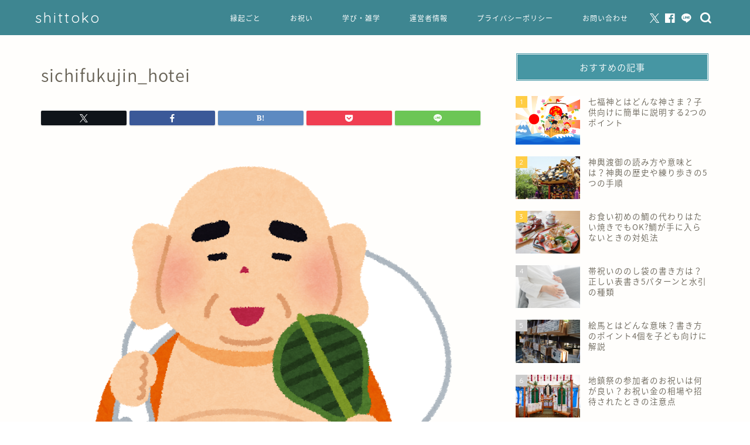

--- FILE ---
content_type: text/html; charset=UTF-8
request_url: https://shittoko.com/archives/622/sichifukujin_hotei
body_size: 15251
content:
<!DOCTYPE html><html lang="ja"><head prefix="og: http://ogp.me/ns# fb: http://ogp.me/ns/fb# article: http://ogp.me/ns/article#"><meta charset="utf-8"><meta http-equiv="X-UA-Compatible" content="IE=edge"><meta name="viewport" content="width=device-width, initial-scale=1"><meta property="og:type" content="blog"><meta property="og:title" content="sichifukujin_hotei｜shittoko"><meta property="og:url" content="https://shittoko.com/archives/622/sichifukujin_hotei"><meta property="og:description" content=""><meta property="og:image" content="https://shittoko.com/wp-content/themes/jin/img/noimg320.png"><meta property="og:site_name" content="shittoko"><meta property="fb:admins" content=""><meta name="twitter:card" content="summary"><meta name="description" itemprop="description" content="" ><link rel="canonical" href="https://shittoko.com/archives/622/sichifukujin_hotei"><link media="all" href="https://shittoko.com/wp-content/cache/autoptimize/css/autoptimize_3e7796f71d3459179f9fa66429614e9b.css" rel="stylesheet"><title>sichifukujin_hotei｜shittoko</title><meta name='robots' content='max-image-preview:large' /><style>img:is([sizes="auto" i], [sizes^="auto," i]) { contain-intrinsic-size: 3000px 1500px }</style><link rel='dns-prefetch' href='//cdnjs.cloudflare.com' /><link rel='dns-prefetch' href='//use.fontawesome.com' /><link rel='dns-prefetch' href='//www.googletagmanager.com' /><link rel="alternate" type="application/rss+xml" title="shittoko &raquo; フィード" href="https://shittoko.com/feed" /><link rel="alternate" type="application/rss+xml" title="shittoko &raquo; コメントフィード" href="https://shittoko.com/comments/feed" /><style id='classic-theme-styles-inline-css' type='text/css'>/*! This file is auto-generated */
.wp-block-button__link{color:#fff;background-color:#32373c;border-radius:9999px;box-shadow:none;text-decoration:none;padding:calc(.667em + 2px) calc(1.333em + 2px);font-size:1.125em}.wp-block-file__button{background:#32373c;color:#fff;text-decoration:none}</style><style id='global-styles-inline-css' type='text/css'>:root{--wp--preset--aspect-ratio--square: 1;--wp--preset--aspect-ratio--4-3: 4/3;--wp--preset--aspect-ratio--3-4: 3/4;--wp--preset--aspect-ratio--3-2: 3/2;--wp--preset--aspect-ratio--2-3: 2/3;--wp--preset--aspect-ratio--16-9: 16/9;--wp--preset--aspect-ratio--9-16: 9/16;--wp--preset--color--black: #000000;--wp--preset--color--cyan-bluish-gray: #abb8c3;--wp--preset--color--white: #ffffff;--wp--preset--color--pale-pink: #f78da7;--wp--preset--color--vivid-red: #cf2e2e;--wp--preset--color--luminous-vivid-orange: #ff6900;--wp--preset--color--luminous-vivid-amber: #fcb900;--wp--preset--color--light-green-cyan: #7bdcb5;--wp--preset--color--vivid-green-cyan: #00d084;--wp--preset--color--pale-cyan-blue: #8ed1fc;--wp--preset--color--vivid-cyan-blue: #0693e3;--wp--preset--color--vivid-purple: #9b51e0;--wp--preset--gradient--vivid-cyan-blue-to-vivid-purple: linear-gradient(135deg,rgba(6,147,227,1) 0%,rgb(155,81,224) 100%);--wp--preset--gradient--light-green-cyan-to-vivid-green-cyan: linear-gradient(135deg,rgb(122,220,180) 0%,rgb(0,208,130) 100%);--wp--preset--gradient--luminous-vivid-amber-to-luminous-vivid-orange: linear-gradient(135deg,rgba(252,185,0,1) 0%,rgba(255,105,0,1) 100%);--wp--preset--gradient--luminous-vivid-orange-to-vivid-red: linear-gradient(135deg,rgba(255,105,0,1) 0%,rgb(207,46,46) 100%);--wp--preset--gradient--very-light-gray-to-cyan-bluish-gray: linear-gradient(135deg,rgb(238,238,238) 0%,rgb(169,184,195) 100%);--wp--preset--gradient--cool-to-warm-spectrum: linear-gradient(135deg,rgb(74,234,220) 0%,rgb(151,120,209) 20%,rgb(207,42,186) 40%,rgb(238,44,130) 60%,rgb(251,105,98) 80%,rgb(254,248,76) 100%);--wp--preset--gradient--blush-light-purple: linear-gradient(135deg,rgb(255,206,236) 0%,rgb(152,150,240) 100%);--wp--preset--gradient--blush-bordeaux: linear-gradient(135deg,rgb(254,205,165) 0%,rgb(254,45,45) 50%,rgb(107,0,62) 100%);--wp--preset--gradient--luminous-dusk: linear-gradient(135deg,rgb(255,203,112) 0%,rgb(199,81,192) 50%,rgb(65,88,208) 100%);--wp--preset--gradient--pale-ocean: linear-gradient(135deg,rgb(255,245,203) 0%,rgb(182,227,212) 50%,rgb(51,167,181) 100%);--wp--preset--gradient--electric-grass: linear-gradient(135deg,rgb(202,248,128) 0%,rgb(113,206,126) 100%);--wp--preset--gradient--midnight: linear-gradient(135deg,rgb(2,3,129) 0%,rgb(40,116,252) 100%);--wp--preset--font-size--small: 13px;--wp--preset--font-size--medium: 20px;--wp--preset--font-size--large: 36px;--wp--preset--font-size--x-large: 42px;--wp--preset--spacing--20: 0.44rem;--wp--preset--spacing--30: 0.67rem;--wp--preset--spacing--40: 1rem;--wp--preset--spacing--50: 1.5rem;--wp--preset--spacing--60: 2.25rem;--wp--preset--spacing--70: 3.38rem;--wp--preset--spacing--80: 5.06rem;--wp--preset--shadow--natural: 6px 6px 9px rgba(0, 0, 0, 0.2);--wp--preset--shadow--deep: 12px 12px 50px rgba(0, 0, 0, 0.4);--wp--preset--shadow--sharp: 6px 6px 0px rgba(0, 0, 0, 0.2);--wp--preset--shadow--outlined: 6px 6px 0px -3px rgba(255, 255, 255, 1), 6px 6px rgba(0, 0, 0, 1);--wp--preset--shadow--crisp: 6px 6px 0px rgba(0, 0, 0, 1);}:where(.is-layout-flex){gap: 0.5em;}:where(.is-layout-grid){gap: 0.5em;}body .is-layout-flex{display: flex;}.is-layout-flex{flex-wrap: wrap;align-items: center;}.is-layout-flex > :is(*, div){margin: 0;}body .is-layout-grid{display: grid;}.is-layout-grid > :is(*, div){margin: 0;}:where(.wp-block-columns.is-layout-flex){gap: 2em;}:where(.wp-block-columns.is-layout-grid){gap: 2em;}:where(.wp-block-post-template.is-layout-flex){gap: 1.25em;}:where(.wp-block-post-template.is-layout-grid){gap: 1.25em;}.has-black-color{color: var(--wp--preset--color--black) !important;}.has-cyan-bluish-gray-color{color: var(--wp--preset--color--cyan-bluish-gray) !important;}.has-white-color{color: var(--wp--preset--color--white) !important;}.has-pale-pink-color{color: var(--wp--preset--color--pale-pink) !important;}.has-vivid-red-color{color: var(--wp--preset--color--vivid-red) !important;}.has-luminous-vivid-orange-color{color: var(--wp--preset--color--luminous-vivid-orange) !important;}.has-luminous-vivid-amber-color{color: var(--wp--preset--color--luminous-vivid-amber) !important;}.has-light-green-cyan-color{color: var(--wp--preset--color--light-green-cyan) !important;}.has-vivid-green-cyan-color{color: var(--wp--preset--color--vivid-green-cyan) !important;}.has-pale-cyan-blue-color{color: var(--wp--preset--color--pale-cyan-blue) !important;}.has-vivid-cyan-blue-color{color: var(--wp--preset--color--vivid-cyan-blue) !important;}.has-vivid-purple-color{color: var(--wp--preset--color--vivid-purple) !important;}.has-black-background-color{background-color: var(--wp--preset--color--black) !important;}.has-cyan-bluish-gray-background-color{background-color: var(--wp--preset--color--cyan-bluish-gray) !important;}.has-white-background-color{background-color: var(--wp--preset--color--white) !important;}.has-pale-pink-background-color{background-color: var(--wp--preset--color--pale-pink) !important;}.has-vivid-red-background-color{background-color: var(--wp--preset--color--vivid-red) !important;}.has-luminous-vivid-orange-background-color{background-color: var(--wp--preset--color--luminous-vivid-orange) !important;}.has-luminous-vivid-amber-background-color{background-color: var(--wp--preset--color--luminous-vivid-amber) !important;}.has-light-green-cyan-background-color{background-color: var(--wp--preset--color--light-green-cyan) !important;}.has-vivid-green-cyan-background-color{background-color: var(--wp--preset--color--vivid-green-cyan) !important;}.has-pale-cyan-blue-background-color{background-color: var(--wp--preset--color--pale-cyan-blue) !important;}.has-vivid-cyan-blue-background-color{background-color: var(--wp--preset--color--vivid-cyan-blue) !important;}.has-vivid-purple-background-color{background-color: var(--wp--preset--color--vivid-purple) !important;}.has-black-border-color{border-color: var(--wp--preset--color--black) !important;}.has-cyan-bluish-gray-border-color{border-color: var(--wp--preset--color--cyan-bluish-gray) !important;}.has-white-border-color{border-color: var(--wp--preset--color--white) !important;}.has-pale-pink-border-color{border-color: var(--wp--preset--color--pale-pink) !important;}.has-vivid-red-border-color{border-color: var(--wp--preset--color--vivid-red) !important;}.has-luminous-vivid-orange-border-color{border-color: var(--wp--preset--color--luminous-vivid-orange) !important;}.has-luminous-vivid-amber-border-color{border-color: var(--wp--preset--color--luminous-vivid-amber) !important;}.has-light-green-cyan-border-color{border-color: var(--wp--preset--color--light-green-cyan) !important;}.has-vivid-green-cyan-border-color{border-color: var(--wp--preset--color--vivid-green-cyan) !important;}.has-pale-cyan-blue-border-color{border-color: var(--wp--preset--color--pale-cyan-blue) !important;}.has-vivid-cyan-blue-border-color{border-color: var(--wp--preset--color--vivid-cyan-blue) !important;}.has-vivid-purple-border-color{border-color: var(--wp--preset--color--vivid-purple) !important;}.has-vivid-cyan-blue-to-vivid-purple-gradient-background{background: var(--wp--preset--gradient--vivid-cyan-blue-to-vivid-purple) !important;}.has-light-green-cyan-to-vivid-green-cyan-gradient-background{background: var(--wp--preset--gradient--light-green-cyan-to-vivid-green-cyan) !important;}.has-luminous-vivid-amber-to-luminous-vivid-orange-gradient-background{background: var(--wp--preset--gradient--luminous-vivid-amber-to-luminous-vivid-orange) !important;}.has-luminous-vivid-orange-to-vivid-red-gradient-background{background: var(--wp--preset--gradient--luminous-vivid-orange-to-vivid-red) !important;}.has-very-light-gray-to-cyan-bluish-gray-gradient-background{background: var(--wp--preset--gradient--very-light-gray-to-cyan-bluish-gray) !important;}.has-cool-to-warm-spectrum-gradient-background{background: var(--wp--preset--gradient--cool-to-warm-spectrum) !important;}.has-blush-light-purple-gradient-background{background: var(--wp--preset--gradient--blush-light-purple) !important;}.has-blush-bordeaux-gradient-background{background: var(--wp--preset--gradient--blush-bordeaux) !important;}.has-luminous-dusk-gradient-background{background: var(--wp--preset--gradient--luminous-dusk) !important;}.has-pale-ocean-gradient-background{background: var(--wp--preset--gradient--pale-ocean) !important;}.has-electric-grass-gradient-background{background: var(--wp--preset--gradient--electric-grass) !important;}.has-midnight-gradient-background{background: var(--wp--preset--gradient--midnight) !important;}.has-small-font-size{font-size: var(--wp--preset--font-size--small) !important;}.has-medium-font-size{font-size: var(--wp--preset--font-size--medium) !important;}.has-large-font-size{font-size: var(--wp--preset--font-size--large) !important;}.has-x-large-font-size{font-size: var(--wp--preset--font-size--x-large) !important;}
:where(.wp-block-post-template.is-layout-flex){gap: 1.25em;}:where(.wp-block-post-template.is-layout-grid){gap: 1.25em;}
:where(.wp-block-columns.is-layout-flex){gap: 2em;}:where(.wp-block-columns.is-layout-grid){gap: 2em;}
:root :where(.wp-block-pullquote){font-size: 1.5em;line-height: 1.6;}</style><link rel='stylesheet' id='fontawesome-style-css' href='https://use.fontawesome.com/releases/v5.6.3/css/all.css?ver=6.8.3' type='text/css' media='all' /><link rel='stylesheet' id='swiper-style-css' href='https://cdnjs.cloudflare.com/ajax/libs/Swiper/4.0.7/css/swiper.min.css?ver=6.8.3' type='text/css' media='all' /> <script type="text/javascript" src="https://shittoko.com/wp-includes/js/jquery/jquery.min.js?ver=3.7.1" id="jquery-core-js"></script> <link rel="https://api.w.org/" href="https://shittoko.com/wp-json/" /><link rel="alternate" title="JSON" type="application/json" href="https://shittoko.com/wp-json/wp/v2/media/698" /><link rel='shortlink' href='https://shittoko.com/?p=698' /><link rel="alternate" title="oEmbed (JSON)" type="application/json+oembed" href="https://shittoko.com/wp-json/oembed/1.0/embed?url=https%3A%2F%2Fshittoko.com%2Farchives%2F622%2Fsichifukujin_hotei" /><link rel="alternate" title="oEmbed (XML)" type="text/xml+oembed" href="https://shittoko.com/wp-json/oembed/1.0/embed?url=https%3A%2F%2Fshittoko.com%2Farchives%2F622%2Fsichifukujin_hotei&#038;format=xml" /><meta name="generator" content="Site Kit by Google 1.165.0" /><style type="text/css">#wrapper {
			background-color: #fffefc;
			background-image: url();
					}

		.related-entry-headline-text span:before,
		#comment-title span:before,
		#reply-title span:before {
			background-color: #4696a3;
			border-color: #4696a3 !important;
		}

		#breadcrumb:after,
		#page-top a {
			background-color: #60605a;
		}

		footer {
			background-color: #60605a;
		}

		.footer-inner a,
		#copyright,
		#copyright-center {
			border-color: #fff !important;
			color: #fff !important;
		}

		#footer-widget-area {
			border-color: #fff !important;
		}

		.page-top-footer a {
			color: #60605a !important;
		}

		#breadcrumb ul li,
		#breadcrumb ul li a {
			color: #60605a !important;
		}

		body,
		a,
		a:link,
		a:visited,
		.my-profile,
		.widgettitle,
		.tabBtn-mag label {
			color: #686357;
		}

		a:hover {
			color: #f9c534;
		}

		.widget_nav_menu ul>li>a:before,
		.widget_categories ul>li>a:before,
		.widget_pages ul>li>a:before,
		.widget_recent_entries ul>li>a:before,
		.widget_archive ul>li>a:before,
		.widget_archive form:after,
		.widget_categories form:after,
		.widget_nav_menu ul>li>ul.sub-menu>li>a:before,
		.widget_categories ul>li>.children>li>a:before,
		.widget_pages ul>li>.children>li>a:before,
		.widget_nav_menu ul>li>ul.sub-menu>li>ul.sub-menu li>a:before,
		.widget_categories ul>li>.children>li>.children li>a:before,
		.widget_pages ul>li>.children>li>.children li>a:before {
			color: #4696a3;
		}

		.widget_nav_menu ul .sub-menu .sub-menu li a:before {
			background-color: #686357 !important;
		}

		.d--labeling-act-border {
			border-color: rgba(104, 99, 87, 0.18);
		}

		.c--labeling-act.d--labeling-act-solid {
			background-color: rgba(104, 99, 87, 0.06);
		}

		.a--labeling-act {
			color: rgba(104, 99, 87, 0.6);
		}

		.a--labeling-small-act span {
			background-color: rgba(104, 99, 87, 0.21);
		}

		.c--labeling-act.d--labeling-act-strong {
			background-color: rgba(104, 99, 87, 0.045);
		}

		.d--labeling-act-strong .a--labeling-act {
			color: rgba(104, 99, 87, 0.75);
		}


		footer .footer-widget,
		footer .footer-widget a,
		footer .footer-widget ul li,
		.footer-widget.widget_nav_menu ul>li>a:before,
		.footer-widget.widget_categories ul>li>a:before,
		.footer-widget.widget_recent_entries ul>li>a:before,
		.footer-widget.widget_pages ul>li>a:before,
		.footer-widget.widget_archive ul>li>a:before,
		footer .widget_tag_cloud .tagcloud a:before {
			color: #fff !important;
			border-color: #fff !important;
		}

		footer .footer-widget .widgettitle {
			color: #fff !important;
			border-color: #ffcd44 !important;
		}

		footer .widget_nav_menu ul .children .children li a:before,
		footer .widget_categories ul .children .children li a:before,
		footer .widget_nav_menu ul .sub-menu .sub-menu li a:before {
			background-color: #fff !important;
		}

		#drawernav a:hover,
		.post-list-title,
		#prev-next p,
		#toc_container .toc_list li a {
			color: #686357 !important;
		}

		#header-box {
			background-color: #3e8691;
		}

		@media (min-width: 768px) {

			#header-box .header-box10-bg:before,
			#header-box .header-box11-bg:before {
				border-radius: 2px;
			}
		}

		@media (min-width: 768px) {
			.top-image-meta {
				margin-top: calc(0px - 30px);
			}
		}

		@media (min-width: 1200px) {
			.top-image-meta {
				margin-top: calc(0px);
			}
		}

		.pickup-contents:before {
			background-color: #3e8691 !important;
		}

		.main-image-text {
			color: #686357;
		}

		.main-image-text-sub {
			color: #686357;
		}

		@media (min-width: 481px) {
			#site-info {
				padding-top: 15px !important;
				padding-bottom: 15px !important;
			}
		}

		#site-info span a {
			color: #ffffff !important;
		}

		#headmenu .headsns .line a svg {
			fill: #ffffff !important;
		}

		#headmenu .headsns a,
		#headmenu {
			color: #ffffff !important;
			border-color: #ffffff !important;
		}

		.profile-follow .line-sns a svg {
			fill: #4696a3 !important;
		}

		.profile-follow .line-sns a:hover svg {
			fill: #ffcd44 !important;
		}

		.profile-follow a {
			color: #4696a3 !important;
			border-color: #4696a3 !important;
		}

		.profile-follow a:hover,
		#headmenu .headsns a:hover {
			color: #ffcd44 !important;
			border-color: #ffcd44 !important;
		}

		.search-box:hover {
			color: #ffcd44 !important;
			border-color: #ffcd44 !important;
		}

		#header #headmenu .headsns .line a:hover svg {
			fill: #ffcd44 !important;
		}

		.cps-icon-bar,
		#navtoggle:checked+.sp-menu-open .cps-icon-bar {
			background-color: #ffffff;
		}

		#nav-container {
			background-color: #4ca8bf;
		}

		.menu-box .menu-item svg {
			fill: #ffffff;
		}

		#drawernav ul.menu-box>li>a,
		#drawernav2 ul.menu-box>li>a,
		#drawernav3 ul.menu-box>li>a,
		#drawernav4 ul.menu-box>li>a,
		#drawernav5 ul.menu-box>li>a,
		#drawernav ul.menu-box>li.menu-item-has-children:after,
		#drawernav2 ul.menu-box>li.menu-item-has-children:after,
		#drawernav3 ul.menu-box>li.menu-item-has-children:after,
		#drawernav4 ul.menu-box>li.menu-item-has-children:after,
		#drawernav5 ul.menu-box>li.menu-item-has-children:after {
			color: #ffffff !important;
		}

		#drawernav ul.menu-box li a,
		#drawernav2 ul.menu-box li a,
		#drawernav3 ul.menu-box li a,
		#drawernav4 ul.menu-box li a,
		#drawernav5 ul.menu-box li a {
			font-size: 12px !important;
		}

		#drawernav3 ul.menu-box>li {
			color: #686357 !important;
		}

		#drawernav4 .menu-box>.menu-item>a:after,
		#drawernav3 .menu-box>.menu-item>a:after,
		#drawernav .menu-box>.menu-item>a:after {
			background-color: #ffffff !important;
		}

		#drawernav2 .menu-box>.menu-item:hover,
		#drawernav5 .menu-box>.menu-item:hover {
			border-top-color: #4696a3 !important;
		}

		.cps-info-bar a {
			background-color: #ffcd44 !important;
		}

		@media (min-width: 768px) {
			.post-list-mag .post-list-item:not(:nth-child(2n)) {
				margin-right: 2.6%;
			}
		}

		@media (min-width: 768px) {

			#tab-1:checked~.tabBtn-mag li [for="tab-1"]:after,
			#tab-2:checked~.tabBtn-mag li [for="tab-2"]:after,
			#tab-3:checked~.tabBtn-mag li [for="tab-3"]:after,
			#tab-4:checked~.tabBtn-mag li [for="tab-4"]:after {
				border-top-color: #4696a3 !important;
			}

			.tabBtn-mag label {
				border-bottom-color: #4696a3 !important;
			}
		}

		#tab-1:checked~.tabBtn-mag li [for="tab-1"],
		#tab-2:checked~.tabBtn-mag li [for="tab-2"],
		#tab-3:checked~.tabBtn-mag li [for="tab-3"],
		#tab-4:checked~.tabBtn-mag li [for="tab-4"],
		#prev-next a.next:after,
		#prev-next a.prev:after,
		.more-cat-button a:hover span:before {
			background-color: #4696a3 !important;
		}


		.swiper-slide .post-list-cat,
		.post-list-mag .post-list-cat,
		.post-list-mag3col .post-list-cat,
		.post-list-mag-sp1col .post-list-cat,
		.swiper-pagination-bullet-active,
		.pickup-cat,
		.post-list .post-list-cat,
		#breadcrumb .bcHome a:hover span:before,
		.popular-item:nth-child(1) .pop-num,
		.popular-item:nth-child(2) .pop-num,
		.popular-item:nth-child(3) .pop-num {
			background-color: #ffcd44 !important;
		}

		.sidebar-btn a,
		.profile-sns-menu {
			background-color: #ffcd44 !important;
		}

		.sp-sns-menu a,
		.pickup-contents-box a:hover .pickup-title {
			border-color: #4696a3 !important;
			color: #4696a3 !important;
		}

		.pro-line svg {
			fill: #4696a3 !important;
		}

		.cps-post-cat a,
		.meta-cat,
		.popular-cat {
			background-color: #ffcd44 !important;
			border-color: #ffcd44 !important;
		}

		.tagicon,
		.tag-box a,
		#toc_container .toc_list>li,
		#toc_container .toc_title {
			color: #4696a3 !important;
		}

		.widget_tag_cloud a::before {
			color: #686357 !important;
		}

		.tag-box a,
		#toc_container:before {
			border-color: #4696a3 !important;
		}

		.cps-post-cat a:hover {
			color: #f9c534 !important;
		}

		.pagination li:not([class*="current"]) a:hover,
		.widget_tag_cloud a:hover {
			background-color: #4696a3 !important;
		}

		.pagination li:not([class*="current"]) a:hover {
			opacity: 0.5 !important;
		}

		.pagination li.current a {
			background-color: #4696a3 !important;
			border-color: #4696a3 !important;
		}

		.nextpage a:hover span {
			color: #4696a3 !important;
			border-color: #4696a3 !important;
		}

		.cta-content:before {
			background-color: #4696a3 !important;
		}

		.cta-text,
		.info-title {
			color: #fff !important;
		}

		#footer-widget-area.footer_style1 .widgettitle {
			border-color: #ffcd44 !important;
		}

		.sidebar_style1 .widgettitle,
		.sidebar_style5 .widgettitle {
			border-color: #4696a3 !important;
		}

		.sidebar_style2 .widgettitle,
		.sidebar_style4 .widgettitle,
		.sidebar_style6 .widgettitle,
		#home-bottom-widget .widgettitle,
		#home-top-widget .widgettitle,
		#post-bottom-widget .widgettitle,
		#post-top-widget .widgettitle {
			background-color: #4696a3 !important;
		}

		#home-bottom-widget .widget_search .search-box input[type="submit"],
		#home-top-widget .widget_search .search-box input[type="submit"],
		#post-bottom-widget .widget_search .search-box input[type="submit"],
		#post-top-widget .widget_search .search-box input[type="submit"] {
			background-color: #ffcd44 !important;
		}

		.tn-logo-size {
			font-size: 180% !important;
		}

		@media (min-width: 481px) {
			.tn-logo-size img {
				width: calc(180%*0.5) !important;
			}
		}

		@media (min-width: 768px) {
			.tn-logo-size img {
				width: calc(180%*2.2) !important;
			}
		}

		@media (min-width: 1200px) {
			.tn-logo-size img {
				width: 180% !important;
			}
		}

		.sp-logo-size {
			font-size: 120% !important;
		}

		.sp-logo-size img {
			width: 120% !important;
		}

		.cps-post-main ul>li:before,
		.cps-post-main ol>li:before {
			background-color: #ffcd44 !important;
		}

		.profile-card .profile-title {
			background-color: #4696a3 !important;
		}

		.profile-card {
			border-color: #4696a3 !important;
		}

		.cps-post-main a {
			color: #f9c534;
		}

		.cps-post-main .marker {
			background: -webkit-linear-gradient(transparent 60%, #fcecbf 0%);
			background: linear-gradient(transparent 60%, #fcecbf 0%);
		}

		.cps-post-main .marker2 {
			background: -webkit-linear-gradient(transparent 60%, #a6ede7 0%);
			background: linear-gradient(transparent 60%, #a6ede7 0%);
		}

		.cps-post-main .jic-sc {
			color: #e9546b;
		}


		.simple-box1 {
			border-color: #ffcd44 !important;
		}

		.simple-box2 {
			border-color: #f2bf7d !important;
		}

		.simple-box3 {
			border-color: #ffcd44 !important;
		}

		.simple-box4 {
			border-color: #7badd8 !important;
		}

		.simple-box4:before {
			background-color: #7badd8;
		}

		.simple-box5 {
			border-color: #e896c7 !important;
		}

		.simple-box5:before {
			background-color: #e896c7;
		}

		.simple-box6 {
			background-color: #fffdef !important;
		}

		.simple-box7 {
			border-color: #def1f9 !important;
		}

		.simple-box7:before {
			background-color: #def1f9 !important;
		}

		.simple-box8 {
			border-color: #96ddc1 !important;
		}

		.simple-box8:before {
			background-color: #96ddc1 !important;
		}

		.simple-box9:before {
			background-color: #e1c0e8 !important;
		}

		.simple-box9:after {
			border-color: #e1c0e8 #e1c0e8 #fffefc #fffefc !important;
		}

		.kaisetsu-box1:before,
		.kaisetsu-box1-title {
			background-color: #ffb49e !important;
		}

		.kaisetsu-box2 {
			border-color: #6396a3 !important;
		}

		.kaisetsu-box2-title {
			background-color: #6396a3 !important;
		}

		.kaisetsu-box4 {
			border-color: #ea91a9 !important;
		}

		.kaisetsu-box4-title {
			background-color: #ea91a9 !important;
		}

		.kaisetsu-box5:before {
			background-color: #57b3ba !important;
		}

		.kaisetsu-box5-title {
			background-color: #57b3ba !important;
		}

		.concept-box1 {
			border-color: #85db8f !important;
		}

		.concept-box1:after {
			background-color: #85db8f !important;
		}

		.concept-box1:before {
			content: "ポイント" !important;
			color: #85db8f !important;
		}

		.concept-box2 {
			border-color: #f7cf6a !important;
		}

		.concept-box2:after {
			background-color: #f7cf6a !important;
		}

		.concept-box2:before {
			content: "注意点" !important;
			color: #f7cf6a !important;
		}

		.concept-box3 {
			border-color: #86cee8 !important;
		}

		.concept-box3:after {
			background-color: #86cee8 !important;
		}

		.concept-box3:before {
			content: "良い例" !important;
			color: #86cee8 !important;
		}

		.concept-box4 {
			border-color: #ed8989 !important;
		}

		.concept-box4:after {
			background-color: #ed8989 !important;
		}

		.concept-box4:before {
			content: "悪い例" !important;
			color: #ed8989 !important;
		}

		.concept-box5 {
			border-color: #9e9e9e !important;
		}

		.concept-box5:after {
			background-color: #9e9e9e !important;
		}

		.concept-box5:before {
			content: "参考" !important;
			color: #9e9e9e !important;
		}

		.concept-box6 {
			border-color: #8eaced !important;
		}

		.concept-box6:after {
			background-color: #8eaced !important;
		}

		.concept-box6:before {
			content: "メモ" !important;
			color: #8eaced !important;
		}

		.innerlink-box1,
		.blog-card {
			border-color: #ffcd44 !important;
		}

		.innerlink-box1-title {
			background-color: #ffcd44 !important;
			border-color: #ffcd44 !important;
		}

		.innerlink-box1:before,
		.blog-card-hl-box {
			background-color: #ffcd44 !important;
		}

		.concept-box1:before,
		.concept-box2:before,
		.concept-box3:before,
		.concept-box4:before,
		.concept-box5:before,
		.concept-box6:before {
			background-color: #fffefc;
			background-image: url();
		}

		.concept-box1:after,
		.concept-box2:after,
		.concept-box3:after,
		.concept-box4:after,
		.concept-box5:after,
		.concept-box6:after {
			border-color: #fffefc;
			border-image: url() 27 23 / 50px 30px / 1rem round space0 / 5px 5px;
		}

		.jin-ac-box01-title::after {
			color: #4696a3;
		}

		.color-button01 a,
		.color-button01 a:hover,
		.color-button01:before {
			background-color: #4696a3 !important;
		}

		.top-image-btn-color a,
		.top-image-btn-color a:hover,
		.top-image-btn-color:before {
			background-color: #ffcd44 !important;
		}

		.color-button02 a,
		.color-button02 a:hover,
		.color-button02:before {
			background-color: #ffcd44 !important;
		}

		.color-button01-big a,
		.color-button01-big a:hover,
		.color-button01-big:before {
			background-color: #ffcd44 !important;
		}

		.color-button01-big a,
		.color-button01-big:before {
			border-radius: 5px !important;
		}

		.color-button01-big a {
			padding-top: 20px !important;
			padding-bottom: 20px !important;
		}

		.color-button02-big a,
		.color-button02-big a:hover,
		.color-button02-big:before {
			background-color: #79c3ce !important;
		}

		.color-button02-big a,
		.color-button02-big:before {
			border-radius: 40px !important;
		}

		.color-button02-big a {
			padding-top: 20px !important;
			padding-bottom: 20px !important;
		}

		.color-button01-big {
			width: 75% !important;
		}

		.color-button02-big {
			width: 75% !important;
		}

		.top-image-btn-color:before,
		.color-button01:before,
		.color-button02:before,
		.color-button01-big:before,
		.color-button02-big:before {
			bottom: -1px;
			left: -1px;
			width: 100%;
			height: 100%;
			border-radius: 6px;
			box-shadow: 0px 1px 5px 0px rgba(0, 0, 0, 0.25);
			-webkit-transition: all .4s;
			transition: all .4s;
		}

		.top-image-btn-color a:hover,
		.color-button01 a:hover,
		.color-button02 a:hover,
		.color-button01-big a:hover,
		.color-button02-big a:hover {
			-webkit-transform: translateY(2px);
			transform: translateY(2px);
			-webkit-filter: brightness(0.95);
			filter: brightness(0.95);
		}

		.top-image-btn-color:hover:before,
		.color-button01:hover:before,
		.color-button02:hover:before,
		.color-button01-big:hover:before,
		.color-button02-big:hover:before {
			-webkit-transform: translateY(2px);
			transform: translateY(2px);
			box-shadow: none !important;
		}

		.h2-style01 h2,
		.h2-style02 h2:before,
		.h2-style03 h2,
		.h2-style04 h2:before,
		.h2-style05 h2,
		.h2-style07 h2:before,
		.h2-style07 h2:after,
		.h3-style03 h3:before,
		.h3-style02 h3:before,
		.h3-style05 h3:before,
		.h3-style07 h3:before,
		.h2-style08 h2:after,
		.h2-style10 h2:before,
		.h2-style10 h2:after,
		.h3-style02 h3:after,
		.h4-style02 h4:before {
			background-color: #4696a3 !important;
		}

		.h3-style01 h3,
		.h3-style04 h3,
		.h3-style05 h3,
		.h3-style06 h3,
		.h4-style01 h4,
		.h2-style02 h2,
		.h2-style08 h2,
		.h2-style08 h2:before,
		.h2-style09 h2,
		.h4-style03 h4 {
			border-color: #4696a3 !important;
		}

		.h2-style05 h2:before {
			border-top-color: #4696a3 !important;
		}

		.h2-style06 h2:before,
		.sidebar_style3 .widgettitle:after {
			background-image: linear-gradient(-45deg,
					transparent 25%,
					#4696a3 25%,
					#4696a3 50%,
					transparent 50%,
					transparent 75%,
					#4696a3 75%,
					#4696a3);
		}

		.jin-h2-icons.h2-style02 h2 .jic:before,
		.jin-h2-icons.h2-style04 h2 .jic:before,
		.jin-h2-icons.h2-style06 h2 .jic:before,
		.jin-h2-icons.h2-style07 h2 .jic:before,
		.jin-h2-icons.h2-style08 h2 .jic:before,
		.jin-h2-icons.h2-style09 h2 .jic:before,
		.jin-h2-icons.h2-style10 h2 .jic:before,
		.jin-h3-icons.h3-style01 h3 .jic:before,
		.jin-h3-icons.h3-style02 h3 .jic:before,
		.jin-h3-icons.h3-style03 h3 .jic:before,
		.jin-h3-icons.h3-style04 h3 .jic:before,
		.jin-h3-icons.h3-style05 h3 .jic:before,
		.jin-h3-icons.h3-style06 h3 .jic:before,
		.jin-h3-icons.h3-style07 h3 .jic:before,
		.jin-h4-icons.h4-style01 h4 .jic:before,
		.jin-h4-icons.h4-style02 h4 .jic:before,
		.jin-h4-icons.h4-style03 h4 .jic:before,
		.jin-h4-icons.h4-style04 h4 .jic:before {
			color: #4696a3;
		}

		@media all and (-ms-high-contrast:none) {

			*::-ms-backdrop,
			.color-button01:before,
			.color-button02:before,
			.color-button01-big:before,
			.color-button02-big:before {
				background-color: #595857 !important;
			}
		}

		.jin-lp-h2 h2,
		.jin-lp-h2 h2 {
			background-color: transparent !important;
			border-color: transparent !important;
			color: #686357 !important;
		}

		.jincolumn-h3style2 {
			border-color: #4696a3 !important;
		}

		.jinlph2-style1 h2:first-letter {
			color: #4696a3 !important;
		}

		.jinlph2-style2 h2,
		.jinlph2-style3 h2 {
			border-color: #4696a3 !important;
		}

		.jin-photo-title .jin-fusen1-down,
		.jin-photo-title .jin-fusen1-even,
		.jin-photo-title .jin-fusen1-up {
			border-left-color: #4696a3;
		}

		.jin-photo-title .jin-fusen2,
		.jin-photo-title .jin-fusen3 {
			background-color: #4696a3;
		}

		.jin-photo-title .jin-fusen2:before,
		.jin-photo-title .jin-fusen3:before {
			border-top-color: #4696a3;
		}

		.has-huge-font-size {
			font-size: 42px !important;
		}

		.has-large-font-size {
			font-size: 36px !important;
		}

		.has-medium-font-size {
			font-size: 20px !important;
		}

		.has-normal-font-size {
			font-size: 16px !important;
		}

		.has-small-font-size {
			font-size: 13px !important;
		}</style><meta name="google-adsense-platform-account" content="ca-host-pub-2644536267352236"><meta name="google-adsense-platform-domain" content="sitekit.withgoogle.com"> <style type="text/css">.broken_link, a.broken_link {
	text-decoration: line-through;
}</style><link rel="icon" href="https://shittoko.com/wp-content/uploads/2020/05/cropped-積み重ねた本のアイコン素材2-32x32.png" sizes="32x32" /><link rel="icon" href="https://shittoko.com/wp-content/uploads/2020/05/cropped-積み重ねた本のアイコン素材2-192x192.png" sizes="192x192" /><link rel="apple-touch-icon" href="https://shittoko.com/wp-content/uploads/2020/05/cropped-積み重ねた本のアイコン素材2-180x180.png" /><meta name="msapplication-TileImage" content="https://shittoko.com/wp-content/uploads/2020/05/cropped-積み重ねた本のアイコン素材2-270x270.png" /><style type="text/css" id="wp-custom-css">帯祝いは妊娠5ヶ月目の戌の日に安産祈願を行う儀式ですが、帯祝いのお祝いをもらったときは、お返しにのしは必要なのでしょうか？

この記事では、帯祝いのお返しについて詳しく解説しています。

またお返しにおすすめの品物や金額の相場についても書いているので、帯祝いのお返しをする予定の方は参考にしてみてくださいね。
帯祝いのお返しにのしは必要？


帯祝いのお祝いをもらった方へお返しをするときはのし紙が必要です。

家族や親せきなど身内のお祝いのイメージが強い帯祝いですが、お返しは内祝いなのできちんとした形で贈りたいですよね。

ここではのし紙の書き方や水引の種類など、基本的なしきたりについて書いていきます。

&nbsp;
　のし紙の書き方や水引の種類


まずのし紙の表書きは「帯掛内祝」と書き、水引の種類は「紅白の蝶結び」を使います。

のし紙の表書きの下段には夫婦の姓のみか夫婦の連名を書きましょう。

[voice icon="https://shittoko.com/wp-content/uploads/2023/02/914506のコピー.jpg" name="" type="l"]ただし「生もの」を贈るときにはのし飾りは使わずに贈るので、注意してください。[/voice]
帯祝いにお返しは必要なの？


帯祝いは家族や親せきで行うお祝いなので、基本的には食事の席に身内以外の人が参加することはありません。

なので基本的には帯祝いのお祝いにお返しは必要ありません。

なぜなら家族や親せきから帯祝いのお祝いをもらった場合は、食事会を開いてごちそうを振る舞うことをお返しとすることが多いからです。

[voice icon="https://shittoko.com/wp-content/uploads/2020/11/915546B.jpg" name="" type="l"]家族や親せきからのお祝いは「お返しはいらない」と贈った本人から言われることもありますが、相手が気を遣わない程度のお菓子などをお返しすると、よろこばれますよ。[/voice]
お返しをした方が良いとき
しかし帯祝いの食事に参加していない知人や友人から、帯祝いのお祝いをもらうこともあります。

そのときはきちんと帯祝いのお返しをするのがマナーです。
お返しをしなくてもお礼をしよう


家族や親せきからの帯祝いのお祝いに対してはお返しをする必要はありませんが、お返しをしないときでも必ずお礼はしましょう。

直接お礼の言葉を伝えたり、お礼状を書くのがおすすめです。

たとえ「お返しは必要ない」とされていても、お祝いをもらったことに対して、相手に感謝の気持ちを伝えることが大切なのです。

[voice icon="https://shittoko.com/wp-content/uploads/2020/11/915546A.jpg" name="" type="l"]お礼状は1週間以内には相手に届くように送ることがマナーです。[/voice]
帯祝いのお返しを贈る時期はいつ？


帯祝いのお返しは、家族や親せきには食事会でごちそうを振る舞うことをお返しの代わりとすることが多いです。

もしくは帯祝いの当日に、お祝いの席で菓子折りを手渡しても良いでしょう。

しかしそれ以外のお祝いの席に参加していない人からお祝いをもらった場合は、お祝いをもらった日から1週間〜1ヶ月以内に贈るのが一般的です。
帯祝いのお返しの金額の相場は？


帯祝いのお返しの金額の相場は、もらった金額の3分の1〜5分の1を目安に準備する人が多いです。

しかし品物の金額の見当がつかないときは、だいたいの金額で問題ありません。

お返しを贈る相手が気を遣わない1000円〜5000円くらいの品物を選んでおくと良いでしょう。
帯祝いのお返しにおすすめの品3選


帯祝いのお返しにおすすめの品物3選を紹介します。

[box class="glay_box" ]

 	お菓子の詰め合わせやお酒などの「日持ちのする品物」
 	親しい相手の場合は「相手の好みに合わせた品物」
 	何を贈れば良いか迷う場合は「カタログギフト」

[/box]
まとめ
以上、帯祝いのお返しについて詳しく解説してきました。

帯祝いのお祝いをもらったときは基本的にお返しは必要ありませんが、これは帯祝いには家族や親せきだけ参加するのが一般的だからです。

家族や親せき以外の人から帯祝いのお祝いをもらったときは、きちんとお返しをすることが大切です。その際はきちんと品物にのし紙をつける必要があります。

お返しをしないときでも、お礼状は必ず書くようにしましょう。お祝いをもらったことに対する感謝の気持ちを伝えるためです。

ぜひ帯祝いのお返しをするときの参考にしてみてくださいね。</style>
 <script async src="https://pagead2.googlesyndication.com/pagead/js/adsbygoogle.js?client=ca-pub-2540528839798275"
     crossorigin="anonymous"></script>  <script async src="https://www.googletagmanager.com/gtag/js?id=G-NPTP4WB1Y8"></script> <script>window.dataLayer = window.dataLayer || [];
  function gtag(){dataLayer.push(arguments);}
  gtag('js', new Date());

  gtag('config', 'G-NPTP4WB1Y8');</script> </head><body class="attachment wp-singular attachment-template-default single single-attachment postid-698 attachmentid-698 attachment-png wp-theme-jin wp-child-theme-jin-child" id="nts-style"><div id="wrapper"><div id="scroll-content" class="animate"><div id="header-box" class="tn_on header-box animate"><div id="header" class="header-type1 header animate"><div id="site-info" class="ef"> <span class="tn-logo-size"><a href='https://shittoko.com/' title='shittoko' rel='home'>shittoko</a></span></div><div id="drawernav3" class="ef"><nav class="fixed-content ef"><ul class="menu-box"><li class="menu-item menu-item-type-taxonomy menu-item-object-category menu-item-187"><a href="https://shittoko.com/archives/category/%e7%b8%81%e8%b5%b7%e3%81%94%e3%81%a8">縁起ごと</a></li><li class="menu-item menu-item-type-taxonomy menu-item-object-category menu-item-has-children menu-item-953"><a href="https://shittoko.com/archives/category/%e3%81%8a%e7%a5%9d%e3%81%84">お祝い</a><ul class="sub-menu"><li class="menu-item menu-item-type-taxonomy menu-item-object-category menu-item-1075"><a href="https://shittoko.com/archives/category/%e5%9c%b0%e9%8e%ae%e7%a5%ad">地鎮祭</a></li></ul></li><li class="menu-item menu-item-type-taxonomy menu-item-object-category menu-item-916"><a href="https://shittoko.com/archives/category/%e5%ad%a6%e3%81%b3%e3%83%bb%e9%9b%91%e5%ad%a6">学び・雑学</a></li><li class="menu-item menu-item-type-post_type menu-item-object-page menu-item-6151"><a href="https://shittoko.com/%e9%81%8b%e5%96%b6%e8%80%85%e6%83%85%e5%a0%b1">運営者情報</a></li><li class="menu-item menu-item-type-post_type menu-item-object-page menu-item-141"><a href="https://shittoko.com/%e3%83%97%e3%83%a9%e3%82%a4%e3%83%90%e3%82%b7%e3%83%bc%e3%83%9d%e3%83%aa%e3%82%b7%e3%83%bc">プライバシーポリシー</a></li><li class="menu-item menu-item-type-post_type menu-item-object-page menu-item-280"><a href="https://shittoko.com/%e3%81%8a%e5%95%8f%e3%81%84%e5%90%88%e3%82%8f%e3%81%9b">お問い合わせ</a></li></ul></nav></div><div id="headmenu"> <span class="headsns tn_sns_on"> <span class="twitter"><a href="#"><i class="jic-type jin-ifont-twitter" aria-hidden="true"></i></a></span> <span class="facebook"> <a href="#"><i class="jic-type jin-ifont-facebook" aria-hidden="true"></i></a> </span> <span class="line"> <a href="#" target="_blank"><i class="jic-type jin-ifont-line" aria-hidden="true"></i></a> </span> </span> <span class="headsearch tn_search_on"><form class="search-box" role="search" method="get" id="searchform" action="https://shittoko.com/"> <input type="search" placeholder="" class="text search-text" value="" name="s" id="s"> <input type="submit" id="searchsubmit" value="&#xe931;"></form> </span></div></div></div><div class="clearfix"></div><div id="contents"><main id="main-contents" class="main-contents article_style2 animate" itemprop="mainContentOfPage"><section class="cps-post-box hentry"><article class="cps-post"><header class="cps-post-header"><h1 class="cps-post-title entry-title" itemprop="headline">sichifukujin_hotei</h1><div class="cps-post-meta vcard"> <span class="writer fn" itemprop="author" itemscope itemtype="https://schema.org/Person"><span itemprop="name">tsukune</span></span> <span class="cps-post-cat" itemprop="keywords"></span> <span class="cps-post-date-box"><div style="display: none;"> <span class="cps-post-date"><i class="jic jin-ifont-watch" aria-hidden="true"></i>&nbsp;<time class="entry-date date published" datetime="2020-06-13T22:42:43+09:00">2020年6月13日</time></span> <time class="entry-date date updated" datetime=""></time></div> </span></div><div class="share-top sns-design-type01"><div class="sns-top"><ol><li class="twitter"><a href="https://twitter.com/share?url=https%3A%2F%2Fshittoko.com%2Farchives%2F622%2Fsichifukujin_hotei&text=sichifukujin_hotei - shittoko"><i class="jic jin-ifont-twitter"></i></a></li><li class="facebook"> <a href="https://www.facebook.com/sharer.php?src=bm&u=https%3A%2F%2Fshittoko.com%2Farchives%2F622%2Fsichifukujin_hotei&t=sichifukujin_hotei - shittoko" onclick="javascript:window.open(this.href, '', 'menubar=no,toolbar=no,resizable=yes,scrollbars=yes,height=300,width=600');return false;"><i class="jic jin-ifont-facebook-t" aria-hidden="true"></i></a></li><li class="hatebu"> <a href="https://b.hatena.ne.jp/add?mode=confirm&url=https%3A%2F%2Fshittoko.com%2Farchives%2F622%2Fsichifukujin_hotei" onclick="javascript:window.open(this.href, '', 'menubar=no,toolbar=no,resizable=yes,scrollbars=yes,height=400,width=510');return false;" ><i class="font-hatena"></i></a></li><li class="pocket"> <a href="https://getpocket.com/edit?url=https%3A%2F%2Fshittoko.com%2Farchives%2F622%2Fsichifukujin_hotei&title=sichifukujin_hotei - shittoko"><i class="jic jin-ifont-pocket" aria-hidden="true"></i></a></li><li class="line"> <a href="https://line.me/R/msg/text/?https%3A%2F%2Fshittoko.com%2Farchives%2F622%2Fsichifukujin_hotei"><i class="jic jin-ifont-line" aria-hidden="true"></i></a></li></ol></div></div><div class="clearfix"></div></header><div class="cps-post-main-box"><div class="cps-post-main h2-style02 h3-style01 h4-style01 entry-content m-size m-size-sp" itemprop="articleBody"><p> <a href="https://shittoko.com/wp-content/uploads/2020/06/sichifukujin_hotei.png" target="_blank"><img src="https://shittoko.com/wp-content/uploads/2020/06/sichifukujin_hotei.png" width="741" height="800" alt="" /></a></p></div></div></article></section></main><div id="sidebar" class="sideber sidebar_style4 animate" role="complementary" itemscope itemtype="https://schema.org/WPSideBar"><div id="widget-popular-3" class="widget widget-popular"><div class="widgettitle ef">おすすめの記事</div><div id="new-entry-box"><ul><li class="new-entry-item popular-item"> <a href="https://shittoko.com/archives/622" rel="bookmark"><div class="new-entry" itemprop="image" itemscope itemtype="https://schema.org/ImageObject"><figure class="eyecatch"> <img src="https://shittoko.com/wp-content/uploads/2020/06/271662.png" class="attachment-cps_thumbnails size-cps_thumbnails wp-post-image" alt="" width ="96" height ="54" decoding="async" /><meta itemprop="url" content="https://shittoko.com/wp-content/uploads/2020/06/271662.png"><meta itemprop="width" content="480"><meta itemprop="height" content="360"></figure> <span class="pop-num ef">1</span></div><div class="new-entry-item-meta"><h3 class="new-entry-item-title" itemprop="headline">七福神とはどんな神さま？子供向けに簡単に説明する2つのポイント</h3></div> </a></li><li class="new-entry-item popular-item"> <a href="https://shittoko.com/archives/466" rel="bookmark"><div class="new-entry" itemprop="image" itemscope itemtype="https://schema.org/ImageObject"><figure class="eyecatch"> <noscript><img src="https://shittoko.com/wp-content/uploads/2020/06/adpDSC_3280-scaled.jpg" class="attachment-cps_thumbnails size-cps_thumbnails wp-post-image" alt="" width ="96" height ="54" decoding="async" /></noscript><img src='data:image/svg+xml,%3Csvg%20xmlns=%22http://www.w3.org/2000/svg%22%20viewBox=%220%200%20210%20140%22%3E%3C/svg%3E' data-src="https://shittoko.com/wp-content/uploads/2020/06/adpDSC_3280-scaled.jpg" class="lazyload attachment-cps_thumbnails size-cps_thumbnails wp-post-image" alt="" width ="96" height ="54" decoding="async" /><meta itemprop="url" content="https://shittoko.com/wp-content/uploads/2020/06/adpDSC_3280-scaled.jpg"><meta itemprop="width" content="541"><meta itemprop="height" content="360"></figure> <span class="pop-num ef">2</span></div><div class="new-entry-item-meta"><h3 class="new-entry-item-title" itemprop="headline">神輿渡御の読み方や意味とは？神輿の歴史や練り歩きの5つの手順</h3></div> </a></li><li class="new-entry-item popular-item"> <a href="https://shittoko.com/archives/2752" rel="bookmark"><div class="new-entry" itemprop="image" itemscope itemtype="https://schema.org/ImageObject"><figure class="eyecatch"> <img src="https://shittoko.com/wp-content/uploads/2023/02/24475157_s.jpg" class="attachment-cps_thumbnails size-cps_thumbnails wp-post-image" alt="" width ="96" height ="54" decoding="async" /><meta itemprop="url" content="https://shittoko.com/wp-content/uploads/2023/02/24475157_s.jpg"><meta itemprop="width" content="541"><meta itemprop="height" content="360"></figure> <span class="pop-num ef">3</span></div><div class="new-entry-item-meta"><h3 class="new-entry-item-title" itemprop="headline">お食い初めの鯛の代わりはたい焼きでもOK?鯛が手に入らないときの対処法</h3></div> </a></li><li class="new-entry-item popular-item"> <a href="https://shittoko.com/archives/1527" rel="bookmark"><div class="new-entry" itemprop="image" itemscope itemtype="https://schema.org/ImageObject"><figure class="eyecatch"> <noscript><img src="https://shittoko.com/wp-content/uploads/2020/08/2779656_m.jpg" class="attachment-cps_thumbnails size-cps_thumbnails wp-post-image" alt="" width ="96" height ="54" decoding="async" /></noscript><img src='data:image/svg+xml,%3Csvg%20xmlns=%22http://www.w3.org/2000/svg%22%20viewBox=%220%200%20210%20140%22%3E%3C/svg%3E' data-src="https://shittoko.com/wp-content/uploads/2020/08/2779656_m.jpg" class="lazyload attachment-cps_thumbnails size-cps_thumbnails wp-post-image" alt="" width ="96" height ="54" decoding="async" /><meta itemprop="url" content="https://shittoko.com/wp-content/uploads/2020/08/2779656_m.jpg"><meta itemprop="width" content="540"><meta itemprop="height" content="360"></figure> <span class="pop-num ef">4</span></div><div class="new-entry-item-meta"><h3 class="new-entry-item-title" itemprop="headline">帯祝いののし袋の書き方は？正しい表書き5パターンと水引の種類</h3></div> </a></li><li class="new-entry-item popular-item"> <a href="https://shittoko.com/archives/822" rel="bookmark"><div class="new-entry" itemprop="image" itemscope itemtype="https://schema.org/ImageObject"><figure class="eyecatch"> <img src="https://shittoko.com/wp-content/uploads/2020/06/photo0000-14651.jpg" class="attachment-cps_thumbnails size-cps_thumbnails wp-post-image" alt="" width ="96" height ="54" decoding="async" /><meta itemprop="url" content="https://shittoko.com/wp-content/uploads/2020/06/photo0000-14651.jpg"><meta itemprop="width" content="542"><meta itemprop="height" content="360"></figure> <span class="pop-num ef">5</span></div><div class="new-entry-item-meta"><h3 class="new-entry-item-title" itemprop="headline">絵馬とはどんな意味？書き方のポイント4個を子ども向けに解説</h3></div> </a></li><li class="new-entry-item popular-item"> <a href="https://shittoko.com/archives/4318" rel="bookmark"><div class="new-entry" itemprop="image" itemscope itemtype="https://schema.org/ImageObject"><figure class="eyecatch"> <noscript><img src="https://shittoko.com/wp-content/uploads/2023/06/23829302_s.jpg" class="attachment-cps_thumbnails size-cps_thumbnails wp-post-image" alt="" width ="96" height ="54" decoding="async" /></noscript><img src='data:image/svg+xml,%3Csvg%20xmlns=%22http://www.w3.org/2000/svg%22%20viewBox=%220%200%20210%20140%22%3E%3C/svg%3E' data-src="https://shittoko.com/wp-content/uploads/2023/06/23829302_s.jpg" class="lazyload attachment-cps_thumbnails size-cps_thumbnails wp-post-image" alt="" width ="96" height ="54" decoding="async" /><meta itemprop="url" content="https://shittoko.com/wp-content/uploads/2023/06/23829302_s.jpg"><meta itemprop="width" content="540"><meta itemprop="height" content="360"></figure> <span class="pop-num ef">6</span></div><div class="new-entry-item-meta"><h3 class="new-entry-item-title" itemprop="headline">地鎮祭の参加者のお祝いは何が良い？お祝い金の相場や招待されたときの注意点</h3></div> </a></li><li class="new-entry-item popular-item"> <a href="https://shittoko.com/archives/4189" rel="bookmark"><div class="new-entry" itemprop="image" itemscope itemtype="https://schema.org/ImageObject"><figure class="eyecatch"> <img src="https://shittoko.com/wp-content/uploads/2023/06/67235F10-3880-4361-9733-A8ED695492AD.jpeg" class="attachment-cps_thumbnails size-cps_thumbnails wp-post-image" alt="" width ="96" height ="54" decoding="async" /><meta itemprop="url" content="https://shittoko.com/wp-content/uploads/2023/06/67235F10-3880-4361-9733-A8ED695492AD.jpeg"><meta itemprop="width" content="547"><meta itemprop="height" content="360"></figure> <span class="pop-num ef">7</span></div><div class="new-entry-item-meta"><h3 class="new-entry-item-title" itemprop="headline">法隆寺の見どころ5選を紹介！豆知識も簡単にわかりやすく解説</h3></div> </a></li><li class="new-entry-item popular-item"> <a href="https://shittoko.com/archives/4073" rel="bookmark"><div class="new-entry" itemprop="image" itemscope itemtype="https://schema.org/ImageObject"><figure class="eyecatch"> <img src="https://shittoko.com/wp-content/uploads/2023/05/46231_s.jpg" class="attachment-cps_thumbnails size-cps_thumbnails wp-post-image" alt="" width ="96" height ="54" decoding="async" /><meta itemprop="url" content="https://shittoko.com/wp-content/uploads/2023/05/46231_s.jpg"><meta itemprop="width" content="543"><meta itemprop="height" content="360"></figure> <span class="pop-num ef">8</span></div><div class="new-entry-item-meta"><h3 class="new-entry-item-title" itemprop="headline">歌舞伎の屋号には格付けやランクがあるの？屋号の由来や最上位について</h3></div> </a></li><li class="new-entry-item popular-item"> <a href="https://shittoko.com/archives/5772" rel="bookmark"><div class="new-entry" itemprop="image" itemscope itemtype="https://schema.org/ImageObject"><figure class="eyecatch"> <img src="https://shittoko.com/wp-content/uploads/2025/02/2034086_s-320x180.jpg" class="attachment-cps_thumbnails size-cps_thumbnails wp-post-image" alt="" width ="96" height ="54" decoding="async" /><meta itemprop="url" content="https://shittoko.com/wp-content/uploads/2025/02/2034086_s-640x360.jpg"><meta itemprop="width" content="640"><meta itemprop="height" content="360"></figure> <span class="pop-num ef">9</span></div><div class="new-entry-item-meta"><h3 class="new-entry-item-title" itemprop="headline">ウルフギャングで失敗しない服装選び｜ドレスコード＆NGスタイルを解説</h3></div> </a></li><li class="new-entry-item popular-item"> <a href="https://shittoko.com/archives/5661" rel="bookmark"><div class="new-entry" itemprop="image" itemscope itemtype="https://schema.org/ImageObject"><figure class="eyecatch"> <noscript><img src="https://shittoko.com/wp-content/themes/jin/img/noimg480.png" width="96" height="54" alt="no image" /></noscript><img class="lazyload" src='data:image/svg+xml,%3Csvg%20xmlns=%22http://www.w3.org/2000/svg%22%20viewBox=%220%200%2096%2054%22%3E%3C/svg%3E' data-src="https://shittoko.com/wp-content/themes/jin/img/noimg480.png" width="96" height="54" alt="no image" /></figure> <span class="pop-num ef">10</span></div><div class="new-entry-item-meta"><h3 class="new-entry-item-title" itemprop="headline">「ただし」と「但し」の違いを徹底解説！使い分けで文章力アップ</h3></div> </a></li></ul></div></div><div id="categories-6" class="widget widget_categories"><div class="widgettitle ef">カテゴリー</div><ul><li class="cat-item cat-item-24"><a href="https://shittoko.com/archives/category/%e3%81%8a%e7%a5%9d%e3%81%84">お祝い</a></li><li class="cat-item cat-item-66"><a href="https://shittoko.com/archives/category/%e3%83%a1%e3%83%83%e3%82%bb%e3%83%bc%e3%82%b8%e3%83%bb%e4%be%8b%e6%96%87">メッセージ・例文</a></li><li class="cat-item cat-item-28"><a href="https://shittoko.com/archives/category/%e5%9c%b0%e9%8e%ae%e7%a5%ad">地鎮祭</a></li><li class="cat-item cat-item-61"><a href="https://shittoko.com/archives/category/%e5%ad%90%e8%82%b2%e3%81%a6%e3%83%bb%e5%ae%b6%e6%97%8f">子育て・家族</a></li><li class="cat-item cat-item-43"><a href="https://shittoko.com/archives/category/%e5%ad%a3%e7%af%80%e3%83%bb%e5%b9%b4%e4%b8%ad%e8%a1%8c%e4%ba%8b">季節・年中行事</a></li><li class="cat-item cat-item-4"><a href="https://shittoko.com/archives/category/%e5%ad%a6%e3%81%b3%e3%83%bb%e9%9b%91%e5%ad%a6">学び・雑学</a></li><li class="cat-item cat-item-67"><a href="https://shittoko.com/archives/category/%e5%ad%a6%e6%a0%a1%e3%82%a4%e3%83%99%e3%83%b3%e3%83%88">学校イベント</a></li><li class="cat-item cat-item-68"><a href="https://shittoko.com/archives/category/%e5%ae%b6%e6%97%8f%e8%a1%8c%e4%ba%8b%e3%83%bb%e5%ae%b6%e5%ba%ad%e3%82%a4%e3%83%99%e3%83%b3%e3%83%88">家族行事・家庭イベント</a></li><li class="cat-item cat-item-60"><a href="https://shittoko.com/archives/category/%e7%94%9f%e6%b4%bb%e3%81%ae%e7%9f%a5%e6%81%b5">生活の知恵</a></li><li class="cat-item cat-item-63"><a href="https://shittoko.com/archives/category/%e7%af%80%e7%b4%84%e3%83%bb%e6%9a%ae%e3%82%89%e3%81%97">節約・暮らし</a></li><li class="cat-item cat-item-7"><a href="https://shittoko.com/archives/category/%e7%b8%81%e8%b5%b7%e3%81%94%e3%81%a8">縁起ごと</a></li><li class="cat-item cat-item-69"><a href="https://shittoko.com/archives/category/%e8%82%b2%e5%85%90%e3%81%ae%e7%af%80%e7%9b%ae">育児の節目</a></li><li class="cat-item cat-item-53"><a href="https://shittoko.com/archives/category/%e8%a8%80%e8%91%89%e3%81%ae%e6%84%8f%e5%91%b3%e3%83%bb%e4%bd%bf%e3%81%84%e6%96%b9">言葉の意味・使い方</a></li><li class="cat-item cat-item-65"><a href="https://shittoko.com/archives/category/%e8%b5%a4%e3%81%a1%e3%82%83%e3%82%93%e3%81%ae%e8%a1%8c%e4%ba%8b%e3%83%bb%e3%82%a4%e3%83%99%e3%83%b3%e3%83%88">赤ちゃんの行事・イベント</a></li></ul></div><div id="recent-posts-2" class="widget widget_recent_entries"><div class="widgettitle ef">最近の記事</div><ul><li> <a href="https://shittoko.com/archives/8302">「情が湧く」とは？意味と使い方を優しく解説｜恋愛・人間関係での本当の心理</a></li><li> <a href="https://shittoko.com/archives/8111">赤ちゃんの初めての予防接種で後悔しない！当日の準備と泣かせないコツ</a></li><li> <a href="https://shittoko.com/archives/8298">どよめきが持つ意味と使い方を詳しく紹介！感動や驚きを伝える言葉の力とは</a></li><li> <a href="https://shittoko.com/archives/8108">お供え砂糖はそのまま捨てないで！家庭で使える意外な活用法まとめ</a></li><li> <a href="https://shittoko.com/archives/8285">お弁当の卵焼きが黒くなる原因はコレ！焦げ以外の意外な理由と防止策</a></li><li> <a href="https://shittoko.com/archives/8264">LINEパスワードは何回まで間違えOK？ロック解除までの時間と安全な対処法</a></li><li> <a href="https://shittoko.com/archives/8101">父の日プレゼントを子どもから贈るなら？年齢別に喜ばれる手作りアイデア特集</a></li><li> <a href="https://shittoko.com/archives/8273">「下旬」はいつからいつまで？具体的な日付と正しい使い方をわかりやすく解説</a></li><li> <a href="https://shittoko.com/archives/8092">入園式で子どもの服装に迷ったら｜男女別フォーマルコーデと当日マナー完全ガイド</a></li><li> <a href="https://shittoko.com/archives/8083">節分の保育園衣装を手作りして時短でかわいく仕上げるママ必見のアイデア集</a></li></ul></div></div></div><div class="clearfix"></div><div id="breadcrumb" class="footer_type1"><ul itemscope itemtype="https://schema.org/BreadcrumbList"><div class="page-top-footer"><a class="totop"><i class="jic jin-ifont-arrowtop"></i></a></div><li itemprop="itemListElement" itemscope itemtype="https://schema.org/ListItem"> <a href="https://shittoko.com/" itemid="https://shittoko.com/" itemscope itemtype="https://schema.org/Thing" itemprop="item"> <i class="jic jin-ifont-home space-i" aria-hidden="true"></i><span itemprop="name">HOME</span> </a><meta itemprop="position" content="1"></li><li itemprop="itemListElement" itemscope itemtype="https://schema.org/ListItem"> <i class="jic jin-ifont-arrow space" aria-hidden="true"></i> <a href="#" itemid="" itemscope itemtype="https://schema.org/Thing" itemprop="item"> <span itemprop="name">sichifukujin_hotei</span> </a><meta itemprop="position" content="2"></li></ul></div><footer role="contentinfo" itemscope itemtype="https://schema.org/WPFooter"><div class="clearfix"></div><div id="footer-box"><div class="footer-inner"> <span id="copyright-center" itemprop="copyrightHolder"><i class="jic jin-ifont-copyright" aria-hidden="true"></i>2019–2025&nbsp;&nbsp;shittoko</span></div></div><div class="clearfix"></div></footer></div></div> <script type="speculationrules">{"prefetch":[{"source":"document","where":{"and":[{"href_matches":"\/*"},{"not":{"href_matches":["\/wp-*.php","\/wp-admin\/*","\/wp-content\/uploads\/*","\/wp-content\/*","\/wp-content\/plugins\/*","\/wp-content\/themes\/jin-child\/*","\/wp-content\/themes\/jin\/*","\/*\\?(.+)"]}},{"not":{"selector_matches":"a[rel~=\"nofollow\"]"}},{"not":{"selector_matches":".no-prefetch, .no-prefetch a"}}]},"eagerness":"conservative"}]}</script> <noscript><style>.lazyload{display:none;}</style></noscript><script data-noptimize="1">window.lazySizesConfig=window.lazySizesConfig||{};window.lazySizesConfig.loadMode=1;</script><script async data-noptimize="1" src='https://shittoko.com/wp-content/plugins/autoptimize/classes/external/js/lazysizes.min.js?ao_version=3.1.13'></script><script type="text/javascript" src="https://shittoko.com/wp-includes/js/dist/hooks.min.js?ver=4d63a3d491d11ffd8ac6" id="wp-hooks-js"></script> <script type="text/javascript" src="https://shittoko.com/wp-includes/js/dist/i18n.min.js?ver=5e580eb46a90c2b997e6" id="wp-i18n-js"></script> <script type="text/javascript" id="wp-i18n-js-after">wp.i18n.setLocaleData( { 'text direction\u0004ltr': [ 'ltr' ] } );</script> <script type="text/javascript" id="contact-form-7-js-translations">( function( domain, translations ) {
	var localeData = translations.locale_data[ domain ] || translations.locale_data.messages;
	localeData[""].domain = domain;
	wp.i18n.setLocaleData( localeData, domain );
} )( "contact-form-7", {"translation-revision-date":"2025-10-29 09:23:50+0000","generator":"GlotPress\/4.0.3","domain":"messages","locale_data":{"messages":{"":{"domain":"messages","plural-forms":"nplurals=1; plural=0;","lang":"ja_JP"},"This contact form is placed in the wrong place.":["\u3053\u306e\u30b3\u30f3\u30bf\u30af\u30c8\u30d5\u30a9\u30fc\u30e0\u306f\u9593\u9055\u3063\u305f\u4f4d\u7f6e\u306b\u7f6e\u304b\u308c\u3066\u3044\u307e\u3059\u3002"],"Error:":["\u30a8\u30e9\u30fc:"]}},"comment":{"reference":"includes\/js\/index.js"}} );</script> <script type="text/javascript" id="contact-form-7-js-before">var wpcf7 = {
    "api": {
        "root": "https:\/\/shittoko.com\/wp-json\/",
        "namespace": "contact-form-7\/v1"
    }
};</script> <script type="text/javascript" id="toc-front-js-extra">var tocplus = {"visibility_show":"\u8868\u793a","visibility_hide":"\u975e\u8868\u793a","width":"Auto"};</script> <script type="text/javascript" src="https://cdnjs.cloudflare.com/ajax/libs/Swiper/4.0.7/js/swiper.min.js?ver=6.8.3" id="cps-swiper-js"></script> <script type="text/javascript" src="https://use.fontawesome.com/releases/v5.6.3/js/all.js?ver=6.8.3" id="fontowesome5-js"></script> <script>var mySwiper = new Swiper ('.swiper-container', {
		// Optional parameters
		loop: true,
		slidesPerView: 5,
		spaceBetween: 15,
		autoplay: {
			delay: 2700,
		},
		// If we need pagination
		pagination: {
			el: '.swiper-pagination',
		},

		// Navigation arrows
		navigation: {
			nextEl: '.swiper-button-next',
			prevEl: '.swiper-button-prev',
		},

		// And if we need scrollbar
		scrollbar: {
			el: '.swiper-scrollbar',
		},
		breakpoints: {
              1024: {
				slidesPerView: 4,
				spaceBetween: 15,
			},
              767: {
				slidesPerView: 2,
				spaceBetween: 10,
				centeredSlides : true,
				autoplay: {
					delay: 4200,
				},
			}
        }
	});
	
	var mySwiper2 = new Swiper ('.swiper-container2', {
	// Optional parameters
		loop: true,
		slidesPerView: 3,
		spaceBetween: 17,
		centeredSlides : true,
		autoplay: {
			delay: 4000,
		},

		// If we need pagination
		pagination: {
			el: '.swiper-pagination',
		},

		// Navigation arrows
		navigation: {
			nextEl: '.swiper-button-next',
			prevEl: '.swiper-button-prev',
		},

		// And if we need scrollbar
		scrollbar: {
			el: '.swiper-scrollbar',
		},

		breakpoints: {
			767: {
				slidesPerView: 2,
				spaceBetween: 10,
				centeredSlides : true,
				autoplay: {
					delay: 4200,
				},
			}
		}
	});</script> <div id="page-top"> <a class="totop"><i class="jic jin-ifont-arrowtop"></i></a></div> <script defer src="https://shittoko.com/wp-content/cache/autoptimize/js/autoptimize_e9f60a33f9be91ddd7eea7d2b3add5d0.js"></script></body></html><link href="https://fonts.googleapis.com/css?family=Quicksand" rel="stylesheet"><link href="https://fonts.googleapis.com/earlyaccess/notosansjapanese.css" rel="stylesheet" />

--- FILE ---
content_type: text/html; charset=utf-8
request_url: https://www.google.com/recaptcha/api2/aframe
body_size: 266
content:
<!DOCTYPE HTML><html><head><meta http-equiv="content-type" content="text/html; charset=UTF-8"></head><body><script nonce="Tlmklbx1AyfyKuoxof1kzQ">/** Anti-fraud and anti-abuse applications only. See google.com/recaptcha */ try{var clients={'sodar':'https://pagead2.googlesyndication.com/pagead/sodar?'};window.addEventListener("message",function(a){try{if(a.source===window.parent){var b=JSON.parse(a.data);var c=clients[b['id']];if(c){var d=document.createElement('img');d.src=c+b['params']+'&rc='+(localStorage.getItem("rc::a")?sessionStorage.getItem("rc::b"):"");window.document.body.appendChild(d);sessionStorage.setItem("rc::e",parseInt(sessionStorage.getItem("rc::e")||0)+1);localStorage.setItem("rc::h",'1763149935162');}}}catch(b){}});window.parent.postMessage("_grecaptcha_ready", "*");}catch(b){}</script></body></html>